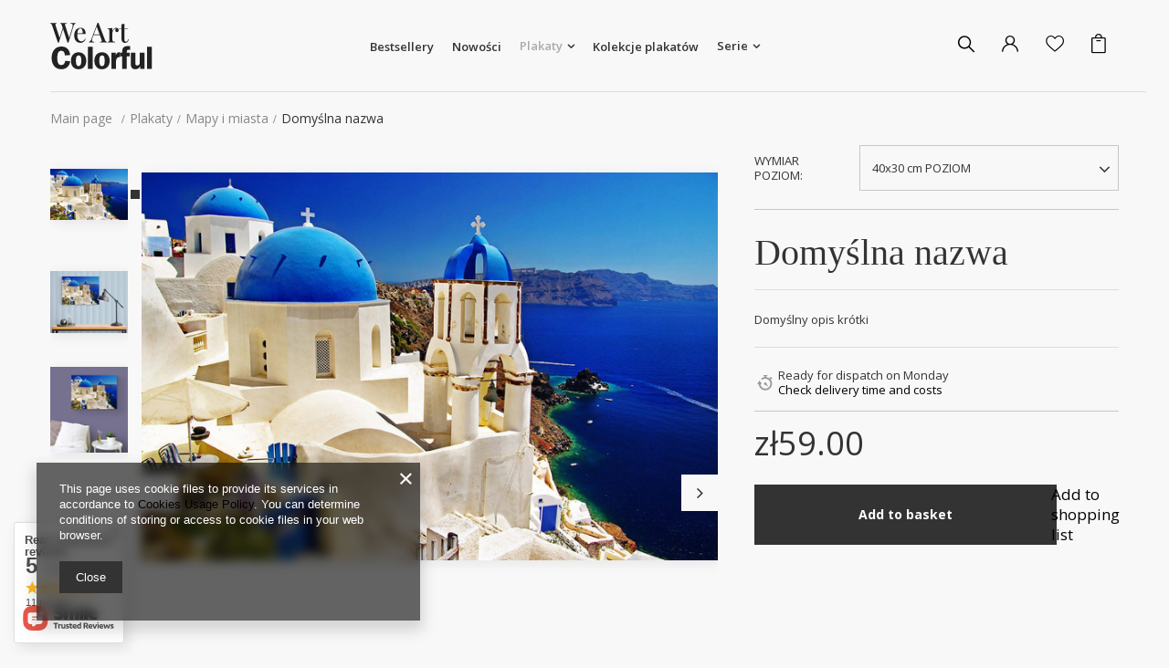

--- FILE ---
content_type: text/html; charset=utf-8
request_url: https://weartcolorful.pl/ajax/projector.php?action=get&product=342&get=sizes
body_size: 399
content:
{"sizes":{"id":342,"name":"Domy\u015blna nazwa","firm":{"name":"Colorful Media","productsLink":"\/firm-eng-1623313719-Colorful-Media.html"},"cleardescription":"Domy\u015blny opis kr\u00f3tki","description":"<ul><li>Domy\u015blny opis kr\u00f3tki<\/li><\/ul>","icon":"hpeciai\/63c49745e9b4d96fe980d9b9ccce84f0\/pol_il_Santorini-Grecja-342.jpg","taxes":{"vat":"23.0"},"code":"","moreprices":"y","new":"0","link":"\/product-eng-342-Domyslna-nazwa.html","product_type":"product_configurable","unit":"szt.","unit_single":"szt.","unit_plural":"szt.","unit_fraction":"sztuka","unit_precision":"0","unit_sellby":1,"items":{"00000-uniw":{"type":"uniw","priority":"0","name":"uniwersalny","description":"uniwersalny","amount":-1,"phone_price":"false","prices":{"price_retail":59,"price_minimal":0,"price_automatic_calculation":0,"price_retail_dynamic":0,"price_srp":0,"price_crossed_retail":0,"price_crossed_wholesale":0,"price_pos":0,"omnibus_price_retail":50.15,"omnibus_price_retail_new_price":false,"omnibus_price_wholesale":59,"omnibus_price_wholesale_new_price":false,"price":59,"price_net":47.97}}},"amount":-1}}

--- FILE ---
content_type: text/html; charset=utf-8
request_url: https://weartcolorful.pl/ajax/projector.php?action=get&product=342&size=uniw&get=sizeavailability,sizedelivery,sizeprices
body_size: 299
content:
{"sizeavailability":{"delivery_days":"6","delivery_date":"2026-01-26","days":"1","visible":"y","status_description":"","status_gfx":"\/data\/lang\/eng\/available_graph\/graph_1_10.png","status":"enable","minimum_stock_of_product":"2","shipping_time":{"days":"6","working_days":"4","hours":"0","minutes":"0","time":"2026-01-26 00:00","week_day":"1","week_amount":"0","today":"false"},"delay_time":{"days":"0","hours":"0","minutes":"0","time":"2026-01-20 23:46:59","week_day":"2","week_amount":"0","unknown_delivery_time":"false"}},"sizedelivery":{"undefined":"false","shipping":"0.00","shipping_formatted":"0,00 z\u0142","limitfree":"0.00","limitfree_formatted":"0,00 z\u0142"},"sizeprices":{"value":"59.00","price_formatted":"59,00 z\u0142","price_net":"47.97","price_net_formatted":"47,97 z\u0142","vat":"23","worth":"59.00","worth_net":"47.97","worth_formatted":"59,00 z\u0142","worth_net_formatted":"47,97 z\u0142","basket_enable":"y","special_offer":"false","rebate_code_active":"n","priceformula_error":"false"}}

--- FILE ---
content_type: text/html; charset=utf-8
request_url: https://weartcolorful.pl/ajax/calculatePrice.php
body_size: 4
content:
{"price":"59.00","price_formatted":"z\u014259.00","price_net":"47.97","price_net_formatted":"z\u014247.97","worth":"59.00","worth_formatted":"z\u014259.00","worth_net":"47.97","worth_net_formatted":"z\u014247.97","vat":"23.0","priceformula_calculation_error":false,"priceformula_calculation_error_msg":null}